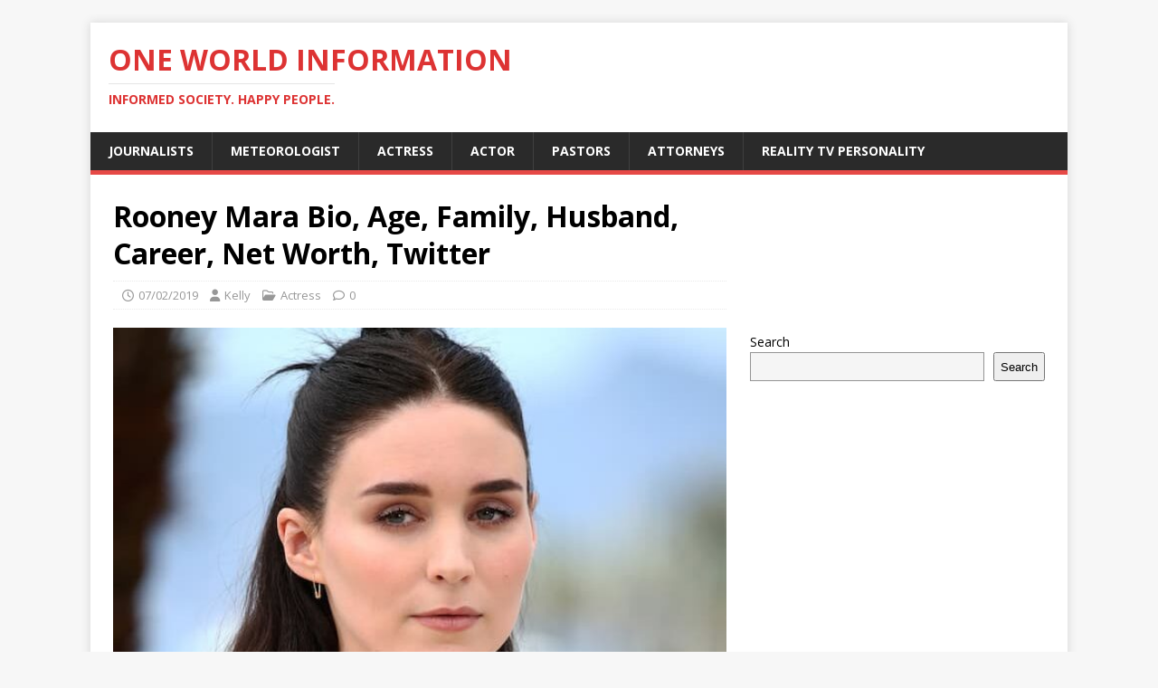

--- FILE ---
content_type: text/html; charset=UTF-8
request_url: https://oneworldinformation.com/rooney-mara/
body_size: 16040
content:
<!DOCTYPE html>
<html class="no-js" lang="en-US">
<head>
<meta charset="UTF-8">
<meta name="viewport" content="width=device-width, initial-scale=1.0">
<link rel="profile" href="http://gmpg.org/xfn/11" />
<link rel="pingback" href="https://oneworldinformation.com/xmlrpc.php" />
<style>
#wpadminbar #wp-admin-bar-wccp_free_top_button .ab-icon:before {
	content: "\f160";
	color: #02CA02;
	top: 3px;
}
#wpadminbar #wp-admin-bar-wccp_free_top_button .ab-icon {
	transform: rotate(45deg);
}
</style>
<meta name='robots' content='index, follow, max-image-preview:large, max-snippet:-1, max-video-preview:-1' />
	<style>img:is([sizes="auto" i], [sizes^="auto," i]) { contain-intrinsic-size: 3000px 1500px }</style>
	
	<!-- This site is optimized with the Yoast SEO plugin v26.7 - https://yoast.com/wordpress/plugins/seo/ -->
	<title>Rooney Mara Bio, Age, Family, Education, Husband, Career, Networth</title>
	<meta name="description" content="Rooney Mara is a renowned American actress and animal rights activist. She is also a philanthropist known for her charity work and is the overseer of the Uweza Foundation." />
	<link rel="canonical" href="https://oneworldinformation.com/rooney-mara/" />
	<meta property="og:locale" content="en_US" />
	<meta property="og:type" content="article" />
	<meta property="og:title" content="Rooney Mara Bio, Age, Family, Education, Husband, Career, Networth" />
	<meta property="og:description" content="Rooney Mara is a renowned American actress and animal rights activist. She is also a philanthropist known for her charity work and is the overseer of the Uweza Foundation." />
	<meta property="og:url" content="https://oneworldinformation.com/rooney-mara/" />
	<meta property="og:site_name" content="One World Information" />
	<meta property="article:publisher" content="https://www.facebook.com/One-World-Information-658362598014635/" />
	<meta property="article:published_time" content="2019-07-02T14:58:00+00:00" />
	<meta property="article:modified_time" content="2025-11-24T08:20:38+00:00" />
	<meta property="og:image" content="https://oneworldinformation.com/wp-content/uploads/2019/07/Rooney-Mara-1-2.jpg" />
	<meta property="og:image:width" content="618" />
	<meta property="og:image:height" content="412" />
	<meta property="og:image:type" content="image/jpeg" />
	<meta name="author" content="Kelly" />
	<meta name="twitter:card" content="summary_large_image" />
	<meta name="twitter:label1" content="Written by" />
	<meta name="twitter:data1" content="Kelly" />
	<meta name="twitter:label2" content="Est. reading time" />
	<meta name="twitter:data2" content="6 minutes" />
	<script type="application/ld+json" class="yoast-schema-graph">{"@context":"https://schema.org","@graph":[{"@type":"Article","@id":"https://oneworldinformation.com/rooney-mara/#article","isPartOf":{"@id":"https://oneworldinformation.com/rooney-mara/"},"author":{"name":"Kelly","@id":"https://oneworldinformation.com/#/schema/person/e86e56904fbbdfbf90af662b31d7a821"},"headline":"Rooney Mara Bio, Age, Family, Husband, Career, Net Worth, Twitter","datePublished":"2019-07-02T14:58:00+00:00","dateModified":"2025-11-24T08:20:38+00:00","mainEntityOfPage":{"@id":"https://oneworldinformation.com/rooney-mara/"},"wordCount":1141,"commentCount":0,"publisher":{"@id":"https://oneworldinformation.com/#organization"},"image":{"@id":"https://oneworldinformation.com/rooney-mara/#primaryimage"},"thumbnailUrl":"https://oneworldinformation.com/wp-content/uploads/2019/07/Rooney-Mara-1-2.jpg","articleSection":["Actress"],"inLanguage":"en-US","potentialAction":[{"@type":"CommentAction","name":"Comment","target":["https://oneworldinformation.com/rooney-mara/#respond"]}]},{"@type":"WebPage","@id":"https://oneworldinformation.com/rooney-mara/","url":"https://oneworldinformation.com/rooney-mara/","name":"Rooney Mara Bio, Age, Family, Education, Husband, Career, Networth","isPartOf":{"@id":"https://oneworldinformation.com/#website"},"primaryImageOfPage":{"@id":"https://oneworldinformation.com/rooney-mara/#primaryimage"},"image":{"@id":"https://oneworldinformation.com/rooney-mara/#primaryimage"},"thumbnailUrl":"https://oneworldinformation.com/wp-content/uploads/2019/07/Rooney-Mara-1-2.jpg","datePublished":"2019-07-02T14:58:00+00:00","dateModified":"2025-11-24T08:20:38+00:00","description":"Rooney Mara is a renowned American actress and animal rights activist. She is also a philanthropist known for her charity work and is the overseer of the Uweza Foundation.","breadcrumb":{"@id":"https://oneworldinformation.com/rooney-mara/#breadcrumb"},"inLanguage":"en-US","potentialAction":[{"@type":"ReadAction","target":["https://oneworldinformation.com/rooney-mara/"]}]},{"@type":"ImageObject","inLanguage":"en-US","@id":"https://oneworldinformation.com/rooney-mara/#primaryimage","url":"https://oneworldinformation.com/wp-content/uploads/2019/07/Rooney-Mara-1-2.jpg","contentUrl":"https://oneworldinformation.com/wp-content/uploads/2019/07/Rooney-Mara-1-2.jpg","width":618,"height":412,"caption":"Rooney Mara"},{"@type":"BreadcrumbList","@id":"https://oneworldinformation.com/rooney-mara/#breadcrumb","itemListElement":[{"@type":"ListItem","position":1,"name":"Home","item":"https://oneworldinformation.com/"},{"@type":"ListItem","position":2,"name":"Rooney Mara Bio, Age, Family, Husband, Career, Net Worth, Twitter"}]},{"@type":"WebSite","@id":"https://oneworldinformation.com/#website","url":"https://oneworldinformation.com/","name":"One World Information","description":"Informed Society. Happy People.","publisher":{"@id":"https://oneworldinformation.com/#organization"},"potentialAction":[{"@type":"SearchAction","target":{"@type":"EntryPoint","urlTemplate":"https://oneworldinformation.com/?s={search_term_string}"},"query-input":{"@type":"PropertyValueSpecification","valueRequired":true,"valueName":"search_term_string"}}],"inLanguage":"en-US"},{"@type":"Organization","@id":"https://oneworldinformation.com/#organization","name":"One World Information","url":"https://oneworldinformation.com/","logo":{"@type":"ImageObject","inLanguage":"en-US","@id":"https://oneworldinformation.com/#/schema/logo/image/","url":"https://i6zc37.n3cdn1.secureserver.net/wp-content/uploads/2023/06/Logo.png?time=1685933612","contentUrl":"https://i6zc37.n3cdn1.secureserver.net/wp-content/uploads/2023/06/Logo.png?time=1685933612","width":394,"height":293,"caption":"One World Information"},"image":{"@id":"https://oneworldinformation.com/#/schema/logo/image/"},"sameAs":["https://www.facebook.com/One-World-Information-658362598014635/"]},{"@type":"Person","@id":"https://oneworldinformation.com/#/schema/person/e86e56904fbbdfbf90af662b31d7a821","name":"Kelly","image":{"@type":"ImageObject","inLanguage":"en-US","@id":"https://oneworldinformation.com/#/schema/person/image/","url":"https://secure.gravatar.com/avatar/99c46d34fee1fe6922b758edc5a845d73efedf9d9b9f861d2bf4e45c74e4f31d?s=96&d=mm&r=g","contentUrl":"https://secure.gravatar.com/avatar/99c46d34fee1fe6922b758edc5a845d73efedf9d9b9f861d2bf4e45c74e4f31d?s=96&d=mm&r=g","caption":"Kelly"},"description":"Kelly is a seasoned author in the field of celebrity biography. He loves giving the best in every article he writes, considering key publishing ethics such as accuracy and originality. This is absolutely achieved through his key research and analytic skills having a Bachelor of Science degree in Statistics.","url":"https://oneworldinformation.com/author/mulei6930/"}]}</script>
	<!-- / Yoast SEO plugin. -->


<link rel='dns-prefetch' href='//fonts.googleapis.com' />
<link rel='dns-prefetch' href='//www.googletagmanager.com' />
<link rel='dns-prefetch' href='//pagead2.googlesyndication.com' />
<link rel="alternate" type="application/rss+xml" title="One World Information &raquo; Feed" href="https://oneworldinformation.com/feed/" />
<link rel="alternate" type="application/rss+xml" title="One World Information &raquo; Comments Feed" href="https://oneworldinformation.com/comments/feed/" />
<link rel="alternate" type="application/rss+xml" title="One World Information &raquo; Rooney Mara Bio, Age, Family, Husband, Career, Net Worth, Twitter Comments Feed" href="https://oneworldinformation.com/rooney-mara/feed/" />
<script type="text/javascript">
/* <![CDATA[ */
window._wpemojiSettings = {"baseUrl":"https:\/\/s.w.org\/images\/core\/emoji\/16.0.1\/72x72\/","ext":".png","svgUrl":"https:\/\/s.w.org\/images\/core\/emoji\/16.0.1\/svg\/","svgExt":".svg","source":{"concatemoji":"https:\/\/oneworldinformation.com\/wp-includes\/js\/wp-emoji-release.min.js?ver=6.8.3"}};
/*! This file is auto-generated */
!function(s,n){var o,i,e;function c(e){try{var t={supportTests:e,timestamp:(new Date).valueOf()};sessionStorage.setItem(o,JSON.stringify(t))}catch(e){}}function p(e,t,n){e.clearRect(0,0,e.canvas.width,e.canvas.height),e.fillText(t,0,0);var t=new Uint32Array(e.getImageData(0,0,e.canvas.width,e.canvas.height).data),a=(e.clearRect(0,0,e.canvas.width,e.canvas.height),e.fillText(n,0,0),new Uint32Array(e.getImageData(0,0,e.canvas.width,e.canvas.height).data));return t.every(function(e,t){return e===a[t]})}function u(e,t){e.clearRect(0,0,e.canvas.width,e.canvas.height),e.fillText(t,0,0);for(var n=e.getImageData(16,16,1,1),a=0;a<n.data.length;a++)if(0!==n.data[a])return!1;return!0}function f(e,t,n,a){switch(t){case"flag":return n(e,"\ud83c\udff3\ufe0f\u200d\u26a7\ufe0f","\ud83c\udff3\ufe0f\u200b\u26a7\ufe0f")?!1:!n(e,"\ud83c\udde8\ud83c\uddf6","\ud83c\udde8\u200b\ud83c\uddf6")&&!n(e,"\ud83c\udff4\udb40\udc67\udb40\udc62\udb40\udc65\udb40\udc6e\udb40\udc67\udb40\udc7f","\ud83c\udff4\u200b\udb40\udc67\u200b\udb40\udc62\u200b\udb40\udc65\u200b\udb40\udc6e\u200b\udb40\udc67\u200b\udb40\udc7f");case"emoji":return!a(e,"\ud83e\udedf")}return!1}function g(e,t,n,a){var r="undefined"!=typeof WorkerGlobalScope&&self instanceof WorkerGlobalScope?new OffscreenCanvas(300,150):s.createElement("canvas"),o=r.getContext("2d",{willReadFrequently:!0}),i=(o.textBaseline="top",o.font="600 32px Arial",{});return e.forEach(function(e){i[e]=t(o,e,n,a)}),i}function t(e){var t=s.createElement("script");t.src=e,t.defer=!0,s.head.appendChild(t)}"undefined"!=typeof Promise&&(o="wpEmojiSettingsSupports",i=["flag","emoji"],n.supports={everything:!0,everythingExceptFlag:!0},e=new Promise(function(e){s.addEventListener("DOMContentLoaded",e,{once:!0})}),new Promise(function(t){var n=function(){try{var e=JSON.parse(sessionStorage.getItem(o));if("object"==typeof e&&"number"==typeof e.timestamp&&(new Date).valueOf()<e.timestamp+604800&&"object"==typeof e.supportTests)return e.supportTests}catch(e){}return null}();if(!n){if("undefined"!=typeof Worker&&"undefined"!=typeof OffscreenCanvas&&"undefined"!=typeof URL&&URL.createObjectURL&&"undefined"!=typeof Blob)try{var e="postMessage("+g.toString()+"("+[JSON.stringify(i),f.toString(),p.toString(),u.toString()].join(",")+"));",a=new Blob([e],{type:"text/javascript"}),r=new Worker(URL.createObjectURL(a),{name:"wpTestEmojiSupports"});return void(r.onmessage=function(e){c(n=e.data),r.terminate(),t(n)})}catch(e){}c(n=g(i,f,p,u))}t(n)}).then(function(e){for(var t in e)n.supports[t]=e[t],n.supports.everything=n.supports.everything&&n.supports[t],"flag"!==t&&(n.supports.everythingExceptFlag=n.supports.everythingExceptFlag&&n.supports[t]);n.supports.everythingExceptFlag=n.supports.everythingExceptFlag&&!n.supports.flag,n.DOMReady=!1,n.readyCallback=function(){n.DOMReady=!0}}).then(function(){return e}).then(function(){var e;n.supports.everything||(n.readyCallback(),(e=n.source||{}).concatemoji?t(e.concatemoji):e.wpemoji&&e.twemoji&&(t(e.twemoji),t(e.wpemoji)))}))}((window,document),window._wpemojiSettings);
/* ]]> */
</script>
<!-- oneworldinformation.com is managing ads with Advanced Ads 2.0.16 – https://wpadvancedads.com/ --><script id="onewo-ready">
			window.advanced_ads_ready=function(e,a){a=a||"complete";var d=function(e){return"interactive"===a?"loading"!==e:"complete"===e};d(document.readyState)?e():document.addEventListener("readystatechange",(function(a){d(a.target.readyState)&&e()}),{once:"interactive"===a})},window.advanced_ads_ready_queue=window.advanced_ads_ready_queue||[];		</script>
		<style id='wp-emoji-styles-inline-css' type='text/css'>

	img.wp-smiley, img.emoji {
		display: inline !important;
		border: none !important;
		box-shadow: none !important;
		height: 1em !important;
		width: 1em !important;
		margin: 0 0.07em !important;
		vertical-align: -0.1em !important;
		background: none !important;
		padding: 0 !important;
	}
</style>
<link rel='stylesheet' id='wp-block-library-css' href='https://oneworldinformation.com/wp-includes/css/dist/block-library/style.min.css?ver=6.8.3' type='text/css' media='all' />
<style id='classic-theme-styles-inline-css' type='text/css'>
/*! This file is auto-generated */
.wp-block-button__link{color:#fff;background-color:#32373c;border-radius:9999px;box-shadow:none;text-decoration:none;padding:calc(.667em + 2px) calc(1.333em + 2px);font-size:1.125em}.wp-block-file__button{background:#32373c;color:#fff;text-decoration:none}
</style>
<style id='global-styles-inline-css' type='text/css'>
:root{--wp--preset--aspect-ratio--square: 1;--wp--preset--aspect-ratio--4-3: 4/3;--wp--preset--aspect-ratio--3-4: 3/4;--wp--preset--aspect-ratio--3-2: 3/2;--wp--preset--aspect-ratio--2-3: 2/3;--wp--preset--aspect-ratio--16-9: 16/9;--wp--preset--aspect-ratio--9-16: 9/16;--wp--preset--color--black: #000000;--wp--preset--color--cyan-bluish-gray: #abb8c3;--wp--preset--color--white: #ffffff;--wp--preset--color--pale-pink: #f78da7;--wp--preset--color--vivid-red: #cf2e2e;--wp--preset--color--luminous-vivid-orange: #ff6900;--wp--preset--color--luminous-vivid-amber: #fcb900;--wp--preset--color--light-green-cyan: #7bdcb5;--wp--preset--color--vivid-green-cyan: #00d084;--wp--preset--color--pale-cyan-blue: #8ed1fc;--wp--preset--color--vivid-cyan-blue: #0693e3;--wp--preset--color--vivid-purple: #9b51e0;--wp--preset--gradient--vivid-cyan-blue-to-vivid-purple: linear-gradient(135deg,rgba(6,147,227,1) 0%,rgb(155,81,224) 100%);--wp--preset--gradient--light-green-cyan-to-vivid-green-cyan: linear-gradient(135deg,rgb(122,220,180) 0%,rgb(0,208,130) 100%);--wp--preset--gradient--luminous-vivid-amber-to-luminous-vivid-orange: linear-gradient(135deg,rgba(252,185,0,1) 0%,rgba(255,105,0,1) 100%);--wp--preset--gradient--luminous-vivid-orange-to-vivid-red: linear-gradient(135deg,rgba(255,105,0,1) 0%,rgb(207,46,46) 100%);--wp--preset--gradient--very-light-gray-to-cyan-bluish-gray: linear-gradient(135deg,rgb(238,238,238) 0%,rgb(169,184,195) 100%);--wp--preset--gradient--cool-to-warm-spectrum: linear-gradient(135deg,rgb(74,234,220) 0%,rgb(151,120,209) 20%,rgb(207,42,186) 40%,rgb(238,44,130) 60%,rgb(251,105,98) 80%,rgb(254,248,76) 100%);--wp--preset--gradient--blush-light-purple: linear-gradient(135deg,rgb(255,206,236) 0%,rgb(152,150,240) 100%);--wp--preset--gradient--blush-bordeaux: linear-gradient(135deg,rgb(254,205,165) 0%,rgb(254,45,45) 50%,rgb(107,0,62) 100%);--wp--preset--gradient--luminous-dusk: linear-gradient(135deg,rgb(255,203,112) 0%,rgb(199,81,192) 50%,rgb(65,88,208) 100%);--wp--preset--gradient--pale-ocean: linear-gradient(135deg,rgb(255,245,203) 0%,rgb(182,227,212) 50%,rgb(51,167,181) 100%);--wp--preset--gradient--electric-grass: linear-gradient(135deg,rgb(202,248,128) 0%,rgb(113,206,126) 100%);--wp--preset--gradient--midnight: linear-gradient(135deg,rgb(2,3,129) 0%,rgb(40,116,252) 100%);--wp--preset--font-size--small: 13px;--wp--preset--font-size--medium: 20px;--wp--preset--font-size--large: 36px;--wp--preset--font-size--x-large: 42px;--wp--preset--spacing--20: 0.44rem;--wp--preset--spacing--30: 0.67rem;--wp--preset--spacing--40: 1rem;--wp--preset--spacing--50: 1.5rem;--wp--preset--spacing--60: 2.25rem;--wp--preset--spacing--70: 3.38rem;--wp--preset--spacing--80: 5.06rem;--wp--preset--shadow--natural: 6px 6px 9px rgba(0, 0, 0, 0.2);--wp--preset--shadow--deep: 12px 12px 50px rgba(0, 0, 0, 0.4);--wp--preset--shadow--sharp: 6px 6px 0px rgba(0, 0, 0, 0.2);--wp--preset--shadow--outlined: 6px 6px 0px -3px rgba(255, 255, 255, 1), 6px 6px rgba(0, 0, 0, 1);--wp--preset--shadow--crisp: 6px 6px 0px rgba(0, 0, 0, 1);}:where(.is-layout-flex){gap: 0.5em;}:where(.is-layout-grid){gap: 0.5em;}body .is-layout-flex{display: flex;}.is-layout-flex{flex-wrap: wrap;align-items: center;}.is-layout-flex > :is(*, div){margin: 0;}body .is-layout-grid{display: grid;}.is-layout-grid > :is(*, div){margin: 0;}:where(.wp-block-columns.is-layout-flex){gap: 2em;}:where(.wp-block-columns.is-layout-grid){gap: 2em;}:where(.wp-block-post-template.is-layout-flex){gap: 1.25em;}:where(.wp-block-post-template.is-layout-grid){gap: 1.25em;}.has-black-color{color: var(--wp--preset--color--black) !important;}.has-cyan-bluish-gray-color{color: var(--wp--preset--color--cyan-bluish-gray) !important;}.has-white-color{color: var(--wp--preset--color--white) !important;}.has-pale-pink-color{color: var(--wp--preset--color--pale-pink) !important;}.has-vivid-red-color{color: var(--wp--preset--color--vivid-red) !important;}.has-luminous-vivid-orange-color{color: var(--wp--preset--color--luminous-vivid-orange) !important;}.has-luminous-vivid-amber-color{color: var(--wp--preset--color--luminous-vivid-amber) !important;}.has-light-green-cyan-color{color: var(--wp--preset--color--light-green-cyan) !important;}.has-vivid-green-cyan-color{color: var(--wp--preset--color--vivid-green-cyan) !important;}.has-pale-cyan-blue-color{color: var(--wp--preset--color--pale-cyan-blue) !important;}.has-vivid-cyan-blue-color{color: var(--wp--preset--color--vivid-cyan-blue) !important;}.has-vivid-purple-color{color: var(--wp--preset--color--vivid-purple) !important;}.has-black-background-color{background-color: var(--wp--preset--color--black) !important;}.has-cyan-bluish-gray-background-color{background-color: var(--wp--preset--color--cyan-bluish-gray) !important;}.has-white-background-color{background-color: var(--wp--preset--color--white) !important;}.has-pale-pink-background-color{background-color: var(--wp--preset--color--pale-pink) !important;}.has-vivid-red-background-color{background-color: var(--wp--preset--color--vivid-red) !important;}.has-luminous-vivid-orange-background-color{background-color: var(--wp--preset--color--luminous-vivid-orange) !important;}.has-luminous-vivid-amber-background-color{background-color: var(--wp--preset--color--luminous-vivid-amber) !important;}.has-light-green-cyan-background-color{background-color: var(--wp--preset--color--light-green-cyan) !important;}.has-vivid-green-cyan-background-color{background-color: var(--wp--preset--color--vivid-green-cyan) !important;}.has-pale-cyan-blue-background-color{background-color: var(--wp--preset--color--pale-cyan-blue) !important;}.has-vivid-cyan-blue-background-color{background-color: var(--wp--preset--color--vivid-cyan-blue) !important;}.has-vivid-purple-background-color{background-color: var(--wp--preset--color--vivid-purple) !important;}.has-black-border-color{border-color: var(--wp--preset--color--black) !important;}.has-cyan-bluish-gray-border-color{border-color: var(--wp--preset--color--cyan-bluish-gray) !important;}.has-white-border-color{border-color: var(--wp--preset--color--white) !important;}.has-pale-pink-border-color{border-color: var(--wp--preset--color--pale-pink) !important;}.has-vivid-red-border-color{border-color: var(--wp--preset--color--vivid-red) !important;}.has-luminous-vivid-orange-border-color{border-color: var(--wp--preset--color--luminous-vivid-orange) !important;}.has-luminous-vivid-amber-border-color{border-color: var(--wp--preset--color--luminous-vivid-amber) !important;}.has-light-green-cyan-border-color{border-color: var(--wp--preset--color--light-green-cyan) !important;}.has-vivid-green-cyan-border-color{border-color: var(--wp--preset--color--vivid-green-cyan) !important;}.has-pale-cyan-blue-border-color{border-color: var(--wp--preset--color--pale-cyan-blue) !important;}.has-vivid-cyan-blue-border-color{border-color: var(--wp--preset--color--vivid-cyan-blue) !important;}.has-vivid-purple-border-color{border-color: var(--wp--preset--color--vivid-purple) !important;}.has-vivid-cyan-blue-to-vivid-purple-gradient-background{background: var(--wp--preset--gradient--vivid-cyan-blue-to-vivid-purple) !important;}.has-light-green-cyan-to-vivid-green-cyan-gradient-background{background: var(--wp--preset--gradient--light-green-cyan-to-vivid-green-cyan) !important;}.has-luminous-vivid-amber-to-luminous-vivid-orange-gradient-background{background: var(--wp--preset--gradient--luminous-vivid-amber-to-luminous-vivid-orange) !important;}.has-luminous-vivid-orange-to-vivid-red-gradient-background{background: var(--wp--preset--gradient--luminous-vivid-orange-to-vivid-red) !important;}.has-very-light-gray-to-cyan-bluish-gray-gradient-background{background: var(--wp--preset--gradient--very-light-gray-to-cyan-bluish-gray) !important;}.has-cool-to-warm-spectrum-gradient-background{background: var(--wp--preset--gradient--cool-to-warm-spectrum) !important;}.has-blush-light-purple-gradient-background{background: var(--wp--preset--gradient--blush-light-purple) !important;}.has-blush-bordeaux-gradient-background{background: var(--wp--preset--gradient--blush-bordeaux) !important;}.has-luminous-dusk-gradient-background{background: var(--wp--preset--gradient--luminous-dusk) !important;}.has-pale-ocean-gradient-background{background: var(--wp--preset--gradient--pale-ocean) !important;}.has-electric-grass-gradient-background{background: var(--wp--preset--gradient--electric-grass) !important;}.has-midnight-gradient-background{background: var(--wp--preset--gradient--midnight) !important;}.has-small-font-size{font-size: var(--wp--preset--font-size--small) !important;}.has-medium-font-size{font-size: var(--wp--preset--font-size--medium) !important;}.has-large-font-size{font-size: var(--wp--preset--font-size--large) !important;}.has-x-large-font-size{font-size: var(--wp--preset--font-size--x-large) !important;}
:where(.wp-block-post-template.is-layout-flex){gap: 1.25em;}:where(.wp-block-post-template.is-layout-grid){gap: 1.25em;}
:where(.wp-block-columns.is-layout-flex){gap: 2em;}:where(.wp-block-columns.is-layout-grid){gap: 2em;}
:root :where(.wp-block-pullquote){font-size: 1.5em;line-height: 1.6;}
</style>
<link rel='stylesheet' id='wp-components-css' href='https://oneworldinformation.com/wp-includes/css/dist/components/style.min.css?ver=6.8.3' type='text/css' media='all' />
<link rel='stylesheet' id='godaddy-styles-css' href='https://oneworldinformation.com/wp-content/mu-plugins/vendor/wpex/godaddy-launch/includes/Dependencies/GoDaddy/Styles/build/latest.css?ver=2.0.2' type='text/css' media='all' />
<link crossorigin="anonymous" rel='stylesheet' id='mh-google-fonts-css' href='https://fonts.googleapis.com/css?family=Open+Sans:400,400italic,700,600' type='text/css' media='all' />
<link rel='stylesheet' id='mh-magazine-lite-css' href='https://oneworldinformation.com/wp-content/themes/mh-magazine-lite/style.css?ver=2.10.0' type='text/css' media='all' />
<link rel='stylesheet' id='mh-font-awesome-css' href='https://oneworldinformation.com/wp-content/themes/mh-magazine-lite/includes/font-awesome.min.css' type='text/css' media='all' />
<script type="text/javascript" src="https://oneworldinformation.com/wp-includes/js/jquery/jquery.min.js?ver=3.7.1" id="jquery-core-js"></script>
<script type="text/javascript" src="https://oneworldinformation.com/wp-includes/js/jquery/jquery-migrate.min.js?ver=3.4.1" id="jquery-migrate-js"></script>
<script type="text/javascript" id="mh-scripts-js-extra">
/* <![CDATA[ */
var mh_magazine = {"text":{"toggle_menu":"Toggle Menu"}};
/* ]]> */
</script>
<script type="text/javascript" src="https://oneworldinformation.com/wp-content/themes/mh-magazine-lite/js/scripts.js?ver=2.10.0" id="mh-scripts-js"></script>
<link rel="https://api.w.org/" href="https://oneworldinformation.com/wp-json/" /><link rel="alternate" title="JSON" type="application/json" href="https://oneworldinformation.com/wp-json/wp/v2/posts/119" /><link rel="EditURI" type="application/rsd+xml" title="RSD" href="https://oneworldinformation.com/xmlrpc.php?rsd" />
<meta name="generator" content="WordPress 6.8.3" />
<link rel='shortlink' href='https://oneworldinformation.com/?p=119' />
<link rel="alternate" title="oEmbed (JSON)" type="application/json+oembed" href="https://oneworldinformation.com/wp-json/oembed/1.0/embed?url=https%3A%2F%2Foneworldinformation.com%2Frooney-mara%2F" />
<link rel="alternate" title="oEmbed (XML)" type="text/xml+oembed" href="https://oneworldinformation.com/wp-json/oembed/1.0/embed?url=https%3A%2F%2Foneworldinformation.com%2Frooney-mara%2F&#038;format=xml" />
<meta name="generator" content="Site Kit by Google 1.170.0" /><script id="wpcp_disable_selection" type="text/javascript">
var image_save_msg='You are not allowed to save images!';
	var no_menu_msg='Context Menu disabled!';
	var smessage = "Content is protected !!";

function disableEnterKey(e)
{
	var elemtype = e.target.tagName;
	
	elemtype = elemtype.toUpperCase();
	
	if (elemtype == "TEXT" || elemtype == "TEXTAREA" || elemtype == "INPUT" || elemtype == "PASSWORD" || elemtype == "SELECT" || elemtype == "OPTION" || elemtype == "EMBED")
	{
		elemtype = 'TEXT';
	}
	
	if (e.ctrlKey){
     var key;
     if(window.event)
          key = window.event.keyCode;     //IE
     else
          key = e.which;     //firefox (97)
    //if (key != 17) alert(key);
     if (elemtype!= 'TEXT' && (key == 97 || key == 65 || key == 67 || key == 99 || key == 88 || key == 120 || key == 26 || key == 85  || key == 86 || key == 83 || key == 43 || key == 73))
     {
		if(wccp_free_iscontenteditable(e)) return true;
		show_wpcp_message('You are not allowed to copy content or view source');
		return false;
     }else
     	return true;
     }
}


/*For contenteditable tags*/
function wccp_free_iscontenteditable(e)
{
	var e = e || window.event; // also there is no e.target property in IE. instead IE uses window.event.srcElement
  	
	var target = e.target || e.srcElement;

	var elemtype = e.target.nodeName;
	
	elemtype = elemtype.toUpperCase();
	
	var iscontenteditable = "false";
		
	if(typeof target.getAttribute!="undefined" ) iscontenteditable = target.getAttribute("contenteditable"); // Return true or false as string
	
	var iscontenteditable2 = false;
	
	if(typeof target.isContentEditable!="undefined" ) iscontenteditable2 = target.isContentEditable; // Return true or false as boolean

	if(target.parentElement.isContentEditable) iscontenteditable2 = true;
	
	if (iscontenteditable == "true" || iscontenteditable2 == true)
	{
		if(typeof target.style!="undefined" ) target.style.cursor = "text";
		
		return true;
	}
}

////////////////////////////////////
function disable_copy(e)
{	
	var e = e || window.event; // also there is no e.target property in IE. instead IE uses window.event.srcElement
	
	var elemtype = e.target.tagName;
	
	elemtype = elemtype.toUpperCase();
	
	if (elemtype == "TEXT" || elemtype == "TEXTAREA" || elemtype == "INPUT" || elemtype == "PASSWORD" || elemtype == "SELECT" || elemtype == "OPTION" || elemtype == "EMBED")
	{
		elemtype = 'TEXT';
	}
	
	if(wccp_free_iscontenteditable(e)) return true;
	
	var isSafari = /Safari/.test(navigator.userAgent) && /Apple Computer/.test(navigator.vendor);
	
	var checker_IMG = '';
	if (elemtype == "IMG" && checker_IMG == 'checked' && e.detail >= 2) {show_wpcp_message(alertMsg_IMG);return false;}
	if (elemtype != "TEXT")
	{
		if (smessage !== "" && e.detail == 2)
			show_wpcp_message(smessage);
		
		if (isSafari)
			return true;
		else
			return false;
	}	
}

//////////////////////////////////////////
function disable_copy_ie()
{
	var e = e || window.event;
	var elemtype = window.event.srcElement.nodeName;
	elemtype = elemtype.toUpperCase();
	if(wccp_free_iscontenteditable(e)) return true;
	if (elemtype == "IMG") {show_wpcp_message(alertMsg_IMG);return false;}
	if (elemtype != "TEXT" && elemtype != "TEXTAREA" && elemtype != "INPUT" && elemtype != "PASSWORD" && elemtype != "SELECT" && elemtype != "OPTION" && elemtype != "EMBED")
	{
		return false;
	}
}	
function reEnable()
{
	return true;
}
document.onkeydown = disableEnterKey;
document.onselectstart = disable_copy_ie;
if(navigator.userAgent.indexOf('MSIE')==-1)
{
	document.onmousedown = disable_copy;
	document.onclick = reEnable;
}
function disableSelection(target)
{
    //For IE This code will work
    if (typeof target.onselectstart!="undefined")
    target.onselectstart = disable_copy_ie;
    
    //For Firefox This code will work
    else if (typeof target.style.MozUserSelect!="undefined")
    {target.style.MozUserSelect="none";}
    
    //All other  (ie: Opera) This code will work
    else
    target.onmousedown=function(){return false}
    target.style.cursor = "default";
}
//Calling the JS function directly just after body load
window.onload = function(){disableSelection(document.body);};

//////////////////special for safari Start////////////////
var onlongtouch;
var timer;
var touchduration = 1000; //length of time we want the user to touch before we do something

var elemtype = "";
function touchstart(e) {
	var e = e || window.event;
  // also there is no e.target property in IE.
  // instead IE uses window.event.srcElement
  	var target = e.target || e.srcElement;
	
	elemtype = window.event.srcElement.nodeName;
	
	elemtype = elemtype.toUpperCase();
	
	if(!wccp_pro_is_passive()) e.preventDefault();
	if (!timer) {
		timer = setTimeout(onlongtouch, touchduration);
	}
}

function touchend() {
    //stops short touches from firing the event
    if (timer) {
        clearTimeout(timer);
        timer = null;
    }
	onlongtouch();
}

onlongtouch = function(e) { //this will clear the current selection if anything selected
	
	if (elemtype != "TEXT" && elemtype != "TEXTAREA" && elemtype != "INPUT" && elemtype != "PASSWORD" && elemtype != "SELECT" && elemtype != "EMBED" && elemtype != "OPTION")	
	{
		if (window.getSelection) {
			if (window.getSelection().empty) {  // Chrome
			window.getSelection().empty();
			} else if (window.getSelection().removeAllRanges) {  // Firefox
			window.getSelection().removeAllRanges();
			}
		} else if (document.selection) {  // IE?
			document.selection.empty();
		}
		return false;
	}
};

document.addEventListener("DOMContentLoaded", function(event) { 
    window.addEventListener("touchstart", touchstart, false);
    window.addEventListener("touchend", touchend, false);
});

function wccp_pro_is_passive() {

  var cold = false,
  hike = function() {};

  try {
	  const object1 = {};
  var aid = Object.defineProperty(object1, 'passive', {
  get() {cold = true}
  });
  window.addEventListener('test', hike, aid);
  window.removeEventListener('test', hike, aid);
  } catch (e) {}

  return cold;
}
/*special for safari End*/
</script>
<script id="wpcp_disable_Right_Click" type="text/javascript">
document.ondragstart = function() { return false;}
	function nocontext(e) {
	   return false;
	}
	document.oncontextmenu = nocontext;
</script>
<style>
.unselectable
{
-moz-user-select:none;
-webkit-user-select:none;
cursor: default;
}
html
{
-webkit-touch-callout: none;
-webkit-user-select: none;
-khtml-user-select: none;
-moz-user-select: none;
-ms-user-select: none;
user-select: none;
-webkit-tap-highlight-color: rgba(0,0,0,0);
}
</style>
<script id="wpcp_css_disable_selection" type="text/javascript">
var e = document.getElementsByTagName('body')[0];
if(e)
{
	e.setAttribute('unselectable',"on");
}
</script>
<!--[if lt IE 9]>
<script src="https://oneworldinformation.com/wp-content/themes/mh-magazine-lite/js/css3-mediaqueries.js"></script>
<![endif]-->

<!-- Google AdSense meta tags added by Site Kit -->
<meta name="google-adsense-platform-account" content="ca-host-pub-2644536267352236">
<meta name="google-adsense-platform-domain" content="sitekit.withgoogle.com">
<!-- End Google AdSense meta tags added by Site Kit -->
<link rel="amphtml" href="https://oneworldinformation.com/rooney-mara/amp/">
<!-- Google AdSense snippet added by Site Kit -->
<script type="text/javascript" async="async" src="https://pagead2.googlesyndication.com/pagead/js/adsbygoogle.js?client=ca-pub-3575801547977128&amp;host=ca-host-pub-2644536267352236" crossorigin="anonymous"></script>

<!-- End Google AdSense snippet added by Site Kit -->
<style>ins.adsbygoogle { background-color: transparent; padding: 0; }</style><script  async src="https://pagead2.googlesyndication.com/pagead/js/adsbygoogle.js?client=ca-pub-3575801547977128" crossorigin="anonymous"></script><link rel="icon" href="https://oneworldinformation.com/wp-content/uploads/2019/07/cropped-lo-32x32.jpg" sizes="32x32" />
<link rel="icon" href="https://oneworldinformation.com/wp-content/uploads/2019/07/cropped-lo-192x192.jpg" sizes="192x192" />
<link rel="apple-touch-icon" href="https://oneworldinformation.com/wp-content/uploads/2019/07/cropped-lo-180x180.jpg" />
<meta name="msapplication-TileImage" content="https://oneworldinformation.com/wp-content/uploads/2019/07/cropped-lo-270x270.jpg" />
</head>
<body id="mh-mobile" class="wp-singular post-template-default single single-post postid-119 single-format-standard wp-theme-mh-magazine-lite unselectable mh-right-sb aa-prefix-onewo-" itemscope="itemscope" itemtype="https://schema.org/WebPage">
<div class="mh-container mh-container-outer">
<div class="mh-header-mobile-nav mh-clearfix"></div>
<header class="mh-header" itemscope="itemscope" itemtype="https://schema.org/WPHeader">
	<div class="mh-container mh-container-inner mh-row mh-clearfix">
		<div class="mh-custom-header mh-clearfix">
<div class="mh-site-identity">
<div class="mh-site-logo" role="banner" itemscope="itemscope" itemtype="https://schema.org/Brand">
<style type="text/css" id="mh-header-css">.mh-header-title, .mh-header-tagline { color: #dd3333; }</style>
<div class="mh-header-text">
<a class="mh-header-text-link" href="https://oneworldinformation.com/" title="One World Information" rel="home">
<h2 class="mh-header-title">One World Information</h2>
<h3 class="mh-header-tagline">Informed Society. Happy People.</h3>
</a>
</div>
</div>
</div>
</div>
	</div>
	<div class="mh-main-nav-wrap">
		<nav class="mh-navigation mh-main-nav mh-container mh-container-inner mh-clearfix" itemscope="itemscope" itemtype="https://schema.org/SiteNavigationElement">
			<div class="menu-menu-1-container"><ul id="menu-menu-1" class="menu"><li id="menu-item-21816" class="menu-item menu-item-type-taxonomy menu-item-object-category menu-item-21816"><a href="https://oneworldinformation.com/journalists/">Journalists</a></li>
<li id="menu-item-21817" class="menu-item menu-item-type-taxonomy menu-item-object-category menu-item-21817"><a href="https://oneworldinformation.com/meteorologist/">Meteorologist</a></li>
<li id="menu-item-21819" class="menu-item menu-item-type-taxonomy menu-item-object-category current-post-ancestor current-menu-parent current-post-parent menu-item-21819"><a href="https://oneworldinformation.com/actress/">Actress</a></li>
<li id="menu-item-21821" class="menu-item menu-item-type-taxonomy menu-item-object-category menu-item-21821"><a href="https://oneworldinformation.com/actor/">Actor</a></li>
<li id="menu-item-21823" class="menu-item menu-item-type-taxonomy menu-item-object-category menu-item-21823"><a href="https://oneworldinformation.com/pastors/">Pastors</a></li>
<li id="menu-item-29620" class="menu-item menu-item-type-taxonomy menu-item-object-category menu-item-29620"><a href="https://oneworldinformation.com/attorneys/">Attorneys</a></li>
<li id="menu-item-21818" class="menu-item menu-item-type-taxonomy menu-item-object-category menu-item-21818"><a href="https://oneworldinformation.com/reality-tv-personality/">Reality Tv Personality</a></li>
</ul></div>		</nav>
	</div>
</header><div class="mh-wrapper mh-clearfix">
	<div id="main-content" class="mh-content" role="main" itemprop="mainContentOfPage"><article id="post-119" class="post-119 post type-post status-publish format-standard has-post-thumbnail hentry category-actress">
	<header class="entry-header mh-clearfix"><h1 class="entry-title">Rooney Mara Bio, Age, Family, Husband, Career, Net Worth, Twitter</h1><p class="mh-meta entry-meta">
<span class="entry-meta-date updated"><i class="far fa-clock"></i><a href="https://oneworldinformation.com/2019/07/">07/02/2019</a></span>
<span class="entry-meta-author author vcard"><i class="fa fa-user"></i><a class="fn" href="https://oneworldinformation.com/author/mulei6930/">Kelly</a></span>
<span class="entry-meta-categories"><i class="far fa-folder-open"></i><a href="https://oneworldinformation.com/actress/" rel="category tag">Actress</a></span>
<span class="entry-meta-comments"><i class="far fa-comment"></i><a class="mh-comment-scroll" href="https://oneworldinformation.com/rooney-mara/#mh-comments">0</a></span>
</p>
	</header>
		<div class="entry-content mh-clearfix">
<figure class="entry-thumbnail">
<img src="https://oneworldinformation.com/wp-content/uploads/2019/07/Rooney-Mara-1-2-618x381.jpg" alt="Rooney Mara" title="Rooney Mara" />
<figcaption class="wp-caption-text">Rooney Mara </figcaption>
</figure>
<div class="onewo-before-content_6" id="onewo-3046194785"><script async src="//pagead2.googlesyndication.com/pagead/js/adsbygoogle.js?client=ca-pub-3575801547977128" crossorigin="anonymous"></script><ins class="adsbygoogle" style="display:block;" data-ad-client="ca-pub-3575801547977128" 
data-ad-slot="2151565245" 
data-ad-format="auto"></ins>
<script> 
(adsbygoogle = window.adsbygoogle || []).push({}); 
</script>
</div>
<h2 class="wp-block-heading" id="rooney-mara-biography">Rooney Mara Biography</h2>



<p><strong>Rooney Mara is a renowned <a href="https://oneworldinformation.com/ella-anderson/" target="_blank" rel="noreferrer noopener">American actress</a> and animal rights activist. She is also a philanthropist known for her charity work and is the overseer of the Uweza Foundation. This is a foundation that supports empowerment programs for families and children in the Kibera slum of Nairobi, Kenya. </strong></p>



<p>She rose to fame after featuring in David Fincher&#8217;s biographical drama The Social Network in 2010.</p><div class="onewo-content_21" id="onewo-4004457286"><script async src="//pagead2.googlesyndication.com/pagead/js/adsbygoogle.js?client=ca-pub-3575801547977128" crossorigin="anonymous"></script><ins class="adsbygoogle" style="display:block;" data-ad-client="ca-pub-3575801547977128" 
data-ad-slot="8270891660" 
data-ad-layout-key="-hx-12+2-2c+dh"
data-ad-format="fluid"></ins>
<script> 
(adsbygoogle = window.adsbygoogle || []).push({}); 
</script>
</div><div class="onewo-content_6" id="onewo-2795741019"><script async src="//pagead2.googlesyndication.com/pagead/js/adsbygoogle.js?client=ca-pub-3575801547977128" crossorigin="anonymous"></script><ins class="adsbygoogle" style="display:block;" data-ad-client="ca-pub-3575801547977128" 
data-ad-slot="5623728784" 
data-ad-format="auto"></ins>
<script> 
(adsbygoogle = window.adsbygoogle || []).push({}); 
</script>
</div>



<p>She had her debut in the  Urban Legends: <em>Bloody Mary&nbsp;</em>in 2005. In 2009, She starred as a supporting <a aria-label="actress (opens in a new tab)" rel="noreferrer noopener" href="https://oneworldinformation.com/taylor-giavasis/" target="_blank">actress</a> in the coming-of-age drama&nbsp;<em>Tanner Hall</em>. Since then, she has featured in the horror change<em> A Nightmare on Elm Street (2010)</em>, the historical show <em>The Social Network (2010),</em> the spine chiller redo <em>The Girl with the Dragon Tattoo (2011)</em>, and the sentimental dramatization <em>Carol </em>(2015).</p>



<p>Moreover, in the soul of her family&#8217;s generous undertakings, Rooney made Faces of Kibera, an establishment that gives food, medical care, and housing to orphans in the Kibra area, Nairobi, Kenya, a little ghetto that houses a million people. There are numerous orphans as AIDS is wild in the ghetto. </p><div class="onewo-content_22" id="onewo-3735329627"><script async src="//pagead2.googlesyndication.com/pagead/js/adsbygoogle.js?client=ca-pub-3575801547977128" crossorigin="anonymous"></script><ins class="adsbygoogle" style="display:block; text-align:center;" data-ad-client="ca-pub-3575801547977128" 
data-ad-slot="4601634618" 
data-ad-layout="in-article"
data-ad-format="fluid"></ins>
<script> 
(adsbygoogle = window.adsbygoogle || []).push({}); 
</script>
</div>



<h2 class="wp-block-heading" id="rooney-mara-age">Rooney Mara Age</h2>



<p>How old is Rooney Mara? <strong>Rooney</strong> is <strong>40 years old</strong> as of 2025. <strong>She </strong>was <strong>born</strong> on <strong>April 17,  1985</strong>, in Bedford, New York, the United States of America. In addition, Rooney celebrates her <strong>birthday </strong>on April 17th every year.</p>



<h2 class="wp-block-heading" id="rooney-mara-family">Rooney Mara Family</h2>



<p>Patricia Rooney is one of<strong> four children </strong>born to <strong>Kathleen McNulty </strong>(née Rooney) and NFL football crew member and New York Giants official Timothy Christopher Mara. </p>



<p>Her granddads were Wellington Mara, co-proprietor of the Giants, and Timothy Rooney, owner of Yonkers Raceway. Her amazing uncle is Steelers Chairman Dan Rooney, the previous Ambassador to Ireland. </p><div class="onewo-content_23" id="onewo-1964367048"><script async src="//pagead2.googlesyndication.com/pagead/js/adsbygoogle.js?client=ca-pub-3575801547977128" crossorigin="anonymous"></script><ins class="adsbygoogle" style="display:block; text-align:center;" data-ad-client="ca-pub-3575801547977128" 
data-ad-slot="4601634618" 
data-ad-layout="in-article"
data-ad-format="fluid"></ins>
<script> 
(adsbygoogle = window.adsbygoogle || []).push({}); 
</script>
</div>



<p>Moreover, she is the incredible granddaughter of Art Rooney, the founder of the Pittsburgh Steelers football establishment. Her dad has Irish, German, and French-Canadian heritage, and her mom is of Irish and Italian descent.</p>



<h2 class="wp-block-heading" id="rooney-mara-education">Rooney Mara Education</h2>



<p>After her graduation from<strong> Bedford&#8217;s Fox Lane High School,</strong> Mara toured Ecuador, Peru, and Bolivia for 4 months as part of the open learning program offered by the school. </p><div class="onewo-content_24" id="onewo-4217911101"><script async src="//pagead2.googlesyndication.com/pagead/js/adsbygoogle.js?client=ca-pub-3575801547977128" crossorigin="anonymous"></script><ins class="adsbygoogle" style="display:block; text-align:center;" data-ad-client="ca-pub-3575801547977128" 
data-ad-slot="4601634618" 
data-ad-layout="in-article"
data-ad-format="fluid"></ins>
<script> 
(adsbygoogle = window.adsbygoogle || []).push({}); 
</script>
</div>



<p>She attended <strong>George Washington University</strong> for a year. After that, she moved to <strong>New York University,</strong> where she studied international social policy psychology and philanthropy. Mara received her degree from New York University in 2010. </p>



<p>Additionally, her investigations concentrated on non-benefit associations, as her family has a custom of contributing to generous causes.</p><div class="onewo-content_26" id="onewo-540643144"><script async src="//pagead2.googlesyndication.com/pagead/js/adsbygoogle.js?client=ca-pub-3575801547977128" crossorigin="anonymous"></script><ins class="adsbygoogle" style="display:block;" data-ad-client="ca-pub-3575801547977128" 
data-ad-slot="" 
data-ad-format="auto"></ins>
<script> 
(adsbygoogle = window.adsbygoogle || []).push({}); 
</script>
</div>



<h2 class="wp-block-heading" id="rooney-mara-husband">Rooney Mara Husband</h2>



<p>Mara is not yet married. From 2010 to late 2016, she was involved with movie chief Charlie McDowell. In late 2016, she started dating film actor  Joaquin Rafael Phoenix.</p>



<p>For his work as an entertainer, Phoenix has received a Grammy Award, a Golden Globe Award, and three Academy Award selections. He began acting in TV series together with his sibling River Phoenix and sister Summer Phoenix. His first film was released in the film Parenthood in 1989. </p><div class="onewo-content_27" id="onewo-430167930"><script async src="//pagead2.googlesyndication.com/pagead/js/adsbygoogle.js?client=ca-pub-3575801547977128" crossorigin="anonymous"></script><ins class="adsbygoogle" style="display:block;" data-ad-client="ca-pub-3575801547977128" 
data-ad-slot="8270891660" 
data-ad-layout-key="-hx-12+2-2c+dh"
data-ad-format="fluid"></ins>
<script> 
(adsbygoogle = window.adsbygoogle || []).push({}); 
</script>
</div>



<p>During his period as a youngster on-screen character, he was credited as Leaf Phoenix, his self-given name. He got universal consideration for featuring in Commodus in the 2000 authentic epic film Gladiator, which earned him a designation for the Academy Award for Best Supporting Actor. He and River Phoenix hold the differentiation of being the main siblings to be designated for acting Academy Awards. </p><div class="onewo-content_30" id="onewo-3378267977"><script async src="//pagead2.googlesyndication.com/pagead/js/adsbygoogle.js?client=ca-pub-3575801547977128" crossorigin="anonymous"></script><ins class="adsbygoogle" style="display:block;" data-ad-client="ca-pub-3575801547977128" 
data-ad-slot="5623728784" 
data-ad-format="auto"></ins>
<script> 
(adsbygoogle = window.adsbygoogle || []).push({}); 
</script>
</div>



<p>In addition, his different movies incorporate the parody film Buffalo Soldiers of 2001, the sci-fi spine chiller Signs of 2002, the enlivened film Brother Bear of 2003, the recorded dramatization film Hotel Rwanda of 2004, the suspenseful thrill ride The Village of 2004, the narrative Earthlings of 2005, the sentimental show Two Lovers of 2008, The Immigrant of 2013, the sentimental sci-fi dramatization film Her of 2013, the wrongdoing satire dramatization film Inherent Vice of 2014, and the thrill ride You Were Never Really Here, which made him win the Cannes Film Festival Award for Best Actor. </p>



<p>At present, they live in the Hollywood Hills. He is the current husband of Mara.</p>



<h2 class="wp-block-heading" id="rooney-mara-parents">Rooney Mara Parents</h2>



<p>Her father, <strong>Timothy Christopher&nbsp;</strong><em><strong>Mara</strong></em>, is the current vice president of player evaluation for the New York Giants while her mother, <strong>Kathleen McNulty</strong> (née&nbsp;<em>Rooney</em>) works as a part-time real estate agent. </p><div class="onewo-content_29" id="onewo-1933971037"><script async src="//pagead2.googlesyndication.com/pagead/js/adsbygoogle.js?client=ca-pub-3575801547977128" crossorigin="anonymous"></script><ins class="adsbygoogle" style="display:block;" data-ad-client="ca-pub-3575801547977128" 
data-ad-slot="5623728784" 
data-ad-format="auto"></ins>
<script> 
(adsbygoogle = window.adsbygoogle || []).push({}); 
</script>
</div>



<h2 class="wp-block-heading" id="rooney-early-career">Rooney Early Career</h2>



<p>She had thought of <a aria-label="acting (opens in a new tab)" href="https://oneworldinformation.com/brittany-cartwright-biography-age-boyfriend-family-vanderpump-rules-networth/" target="_blank" rel="noreferrer noopener">acting</a> in the wake of watching old films and going to music theatres. However, she did not consider it a genuine livelihood and was apprehensive she would fail at this. Because of her reservations, she showed up for just one play while in high school. </p><div class='code-block code-block-12' style='margin: 8px 0; clear: both;'>
<script async src="https://pagead2.googlesyndication.com/pagead/js/adsbygoogle.js"></script>
<ins class="adsbygoogle"
     style="display:block"
     data-ad-format="autorelaxed"
     data-ad-client="ca-pub-3575801547977128"
     data-ad-slot="9800499710"></ins>
<script>
     (adsbygoogle = window.adsbygoogle || []).push({});
</script></div>




<p>She started genuinely concentrating on acting when she was at New York University, showing up in student films. Mara was motivated by her more established sister, actress Kate Mara. She started to seek after the art, trying out for acting jobs at age 19. She showed up with her sister Kate in the video thriller Urban Legends: <em>Bloody Mary</em> <em>(2005)</em>, charging herself as &#8220;<em>Patricia Mara</em>&#8220;. As &#8220;<em>Tricia Mara</em>&#8220;. Furthermore, she had Guest jobs on TV and won her first lead in the movie <em>Tanner Hall (2009)</em>.</p>


<div class="wp-block-image">
<figure class="aligncenter is-resized"><img fetchpriority="high" decoding="async" width="300" height="225" src="https://oneworldinformation.com/wp-content/uploads/2019/07/Rooney-Mara-1-300x225.jpg" alt="Rooney Mara" class="wp-image-288" style="width:525px;height:394px" srcset="https://oneworldinformation.com/wp-content/uploads/2019/07/Rooney-Mara-1-300x225.jpg 300w, https://oneworldinformation.com/wp-content/uploads/2019/07/Rooney-Mara-1-326x245.jpg 326w, https://oneworldinformation.com/wp-content/uploads/2019/07/Rooney-Mara-1-80x60.jpg 80w, https://oneworldinformation.com/wp-content/uploads/2019/07/Rooney-Mara-1.jpg 500w" sizes="(max-width: 300px) 100vw, 300px" /><figcaption class="wp-element-caption"><strong>Rooney Mara</strong></figcaption></figure></div>


<p>Proceeding to call herself Tricia Mara during the creation of &#8220;<em>Leather treater Hall</em>&#8220;, she considered changing her career name to Rooney Mara, requesting the guidance of the cast and team. In the wake of debuting at the 2009 Toronto International Film Festival, her exhibition in &#8220;<em>Leather expert Hall</em>&#8221; brought the rechristened Rooney Mara a &#8220;Rising Star&#8221; grant at the 2009 Hamptons Film Festival and a &#8220;<em>Stargazer Award</em>&#8221; at the 2010 Gen Art Film Festival. </p>



<h2 class="wp-block-heading" id="rooney-mara-lead-career">Rooney Mara Lead Career</h2>



<p>She got her first lead job in a noteworthy feature, the $35 million remake <em>A Nightmare on Elm Street (2010)</em>. The Series demonstrated baffling in the cinema world, netting just $63 million locally and piling on an overall gross of the low of $116 million. However, she was noticed by commentators in the little yet vital job of the Boston University student Erica Albright who dumps Facebook originator Mark Zuckerberg in The Social Network (2010). Executive David Fincher in this way gave her a role as the lead, Lisbeth Salander, in his spine-chiller remake, <em>The Girl with the Dragon Tattoo (2011)</em>.  She got basic approval for her exhibition and was designated for an Academy Award for Best Actress and a Golden Globe Award for Best Actress in a Movie- Drama. </p>



<p>Moreover, she featured in the film <em>Side Effects (2013)</em>, the independent drama <em>Ain&#8217;t Them Bodies Saints (2013)</em>, and the science fiction show, <em>Her (2013)</em>. The next year, she featured in the experience drama <em>Trash (2014).</em> She earned further basic approval for her exhibition in Todd Haynes&#8217; sentimental show <em>Carol (2015)</em>. For this show, she won the Best Actress Award at the 2015 Cannes Film Festival. She was further nominated for the Golden Globe Award for Best Actress in a Motion Picture (Drama) and the SAG, BAFTA, and Academy Awards for Best Supporting Actress. </p>



<h2 class="wp-block-heading" id="rooney-mara-net-worth">Rooney Mara Net Worth</h2>



<p><strong>Rooney Mara</strong> has an estimated <strong>net worth</strong> of <strong>$16 million</strong>. The Superstar&#8217;s total assets express that her compensation for The Girl With the Dragon Tattoo of $200,000 was shockingly low.</p>
<div class="onewo-after-content_6" id="onewo-2256123860"><script async src="//pagead2.googlesyndication.com/pagead/js/adsbygoogle.js?client=ca-pub-3575801547977128" crossorigin="anonymous"></script><ins class="adsbygoogle" style="display:block;" data-ad-client="ca-pub-3575801547977128" 
data-ad-slot="9800499710" 
data-ad-format="autorelaxed"></ins>
<script> 
(adsbygoogle = window.adsbygoogle || []).push({}); 
</script>
</div><!-- CONTENT END 1 -->
	</div></article><nav class="mh-post-nav mh-row mh-clearfix" itemscope="itemscope" itemtype="https://schema.org/SiteNavigationElement">
<div class="mh-col-1-2 mh-post-nav-item mh-post-nav-prev">
<a href="https://oneworldinformation.com/luke-hill/" rel="prev"><img width="80" height="60" src="https://oneworldinformation.com/wp-content/uploads/2020/05/Luke-Hill-80x60.jpg" class="attachment-mh-magazine-lite-small size-mh-magazine-lite-small wp-post-image" alt="Luke Hill" decoding="async" srcset="https://oneworldinformation.com/wp-content/uploads/2020/05/Luke-Hill-80x60.jpg 80w, https://oneworldinformation.com/wp-content/uploads/2020/05/Luke-Hill-326x245.jpg 326w" sizes="(max-width: 80px) 100vw, 80px" /><span>Previous</span><p>Luke Hill Bio, Age, Girlfriend, Family, Height, Football, Net Worth</p></a></div>
<div class="mh-col-1-2 mh-post-nav-item mh-post-nav-next">
<a href="https://oneworldinformation.com/kamene-goro/" rel="next"><img width="80" height="60" src="https://oneworldinformation.com/wp-content/uploads/2019/07/Kamene-Goro-2-80x60.jpg" class="attachment-mh-magazine-lite-small size-mh-magazine-lite-small wp-post-image" alt="Kamene Goro" decoding="async" srcset="https://oneworldinformation.com/wp-content/uploads/2019/07/Kamene-Goro-2-80x60.jpg 80w, https://oneworldinformation.com/wp-content/uploads/2019/07/Kamene-Goro-2-326x245.jpg 326w" sizes="(max-width: 80px) 100vw, 80px" /><span>Next</span><p>Kamene Goro Bio, Age, Education, Boyfriend, Family, Career, Net Worth</p></a></div>
</nav>
		<h4 id="mh-comments" class="mh-widget-title mh-comment-form-title">
			<span class="mh-widget-title-inner">
				Be the first to comment			</span>
		</h4>	<div id="respond" class="comment-respond">
		<h3 id="reply-title" class="comment-reply-title">Leave a Reply</h3><p class="must-log-in">You must be <a href="https://oneworldinformation.com/wp-login.php?redirect_to=https%3A%2F%2Foneworldinformation.com%2Frooney-mara%2F">logged in</a> to post a comment.</p>	</div><!-- #respond -->
		</div>
	<aside class="mh-widget-col-1 mh-sidebar" itemscope="itemscope" itemtype="https://schema.org/WPSideBar"><div id="block-18" class="mh-widget widget_block"><script async src="//pagead2.googlesyndication.com/pagead/js/adsbygoogle.js?client=ca-pub-3575801547977128" crossorigin="anonymous"></script><ins class="adsbygoogle" style="display:block;" data-ad-client="ca-pub-3575801547977128" 
data-ad-slot="8270891660" 
data-ad-layout-key="-hx-12+2-2c+dh"
data-ad-format="fluid"></ins>
<script> 
(adsbygoogle = window.adsbygoogle || []).push({}); 
</script>
</div><div id="block-13" class="mh-widget widget_block widget_search"><form role="search" method="get" action="https://oneworldinformation.com/" class="wp-block-search__button-outside wp-block-search__text-button wp-block-search"    ><label class="wp-block-search__label" for="wp-block-search__input-1" >Search</label><div class="wp-block-search__inside-wrapper " ><input class="wp-block-search__input" id="wp-block-search__input-1" placeholder="" value="" type="search" name="s" required /><button aria-label="Search" class="wp-block-search__button wp-element-button" type="submit" >Search</button></div></form></div><div id="block-15" class="mh-widget widget_block"><script async src="//pagead2.googlesyndication.com/pagead/js/adsbygoogle.js?client=ca-pub-3575801547977128" crossorigin="anonymous"></script><ins class="adsbygoogle" style="display:block;" data-ad-client="ca-pub-3575801547977128" 
data-ad-slot="2151565245" 
data-ad-format="auto"></ins>
<script> 
(adsbygoogle = window.adsbygoogle || []).push({}); 
</script>
</div><div id="block-16" class="mh-widget widget_block">
<h2 class="wp-block-heading">We Value Your Feedback</h2>
</div><div id="block-17" class="mh-widget widget_block"><script async src="//pagead2.googlesyndication.com/pagead/js/adsbygoogle.js?client=ca-pub-3575801547977128" crossorigin="anonymous"></script><ins class="adsbygoogle" style="display:block; text-align:center;" data-ad-client="ca-pub-3575801547977128" 
data-ad-slot="4601634618" 
data-ad-layout="in-article"
data-ad-format="fluid"></ins>
<script> 
(adsbygoogle = window.adsbygoogle || []).push({}); 
</script>
</div><div id="block-20" class="mh-widget widget_block">
<ul class="wp-block-list"><li><strong>Live</strong></li><li><strong>Love</strong></li><li><strong>Laugh</strong></li><li><strong>Share the Love</strong></li><li><strong>Make Someone Smile</strong></li></ul>
</div><div id="block-19" class="mh-widget widget_block"><script async src="//pagead2.googlesyndication.com/pagead/js/adsbygoogle.js?client=ca-pub-3575801547977128" crossorigin="anonymous"></script><ins class="adsbygoogle" style="display:block; text-align:center;" data-ad-client="ca-pub-3575801547977128" 
data-ad-slot="4601634618" 
data-ad-layout="in-article"
data-ad-format="fluid"></ins>
<script> 
(adsbygoogle = window.adsbygoogle || []).push({}); 
</script>
</div></aside></div>
<div class="mh-copyright-wrap">
	<div class="mh-container mh-container-inner mh-clearfix">
		<p class="mh-copyright">Copyright &copy; 2026 | WordPress Theme by <a href="https://mhthemes.com/themes/mh-magazine/?utm_source=customer&#038;utm_medium=link&#038;utm_campaign=MH+Magazine+Lite" rel="nofollow">MH Themes</a></p>
	</div>
</div>
</div><!-- .mh-container-outer -->
<script type="speculationrules">
{"prefetch":[{"source":"document","where":{"and":[{"href_matches":"\/*"},{"not":{"href_matches":["\/wp-*.php","\/wp-admin\/*","\/wp-content\/uploads\/*","\/wp-content\/*","\/wp-content\/plugins\/*","\/wp-content\/themes\/mh-magazine-lite\/*","\/*\\?(.+)"]}},{"not":{"selector_matches":"a[rel~=\"nofollow\"]"}},{"not":{"selector_matches":".no-prefetch, .no-prefetch a"}}]},"eagerness":"conservative"}]}
</script>
	<div id="wpcp-error-message" class="msgmsg-box-wpcp hideme"><span>error: </span>Content is protected !!</div>
	<script>
	var timeout_result;
	function show_wpcp_message(smessage)
	{
		if (smessage !== "")
			{
			var smessage_text = '<span>Alert: </span>'+smessage;
			document.getElementById("wpcp-error-message").innerHTML = smessage_text;
			document.getElementById("wpcp-error-message").className = "msgmsg-box-wpcp warning-wpcp showme";
			clearTimeout(timeout_result);
			timeout_result = setTimeout(hide_message, 3000);
			}
	}
	function hide_message()
	{
		document.getElementById("wpcp-error-message").className = "msgmsg-box-wpcp warning-wpcp hideme";
	}
	</script>
		<style>
	@media print {
	body * {display: none !important;}
		body:after {
		content: "You are not allowed to print preview this page, Thank you"; }
	}
	</style>
		<style type="text/css">
	#wpcp-error-message {
	    direction: ltr;
	    text-align: center;
	    transition: opacity 900ms ease 0s;
	    z-index: 99999999;
	}
	.hideme {
    	opacity:0;
    	visibility: hidden;
	}
	.showme {
    	opacity:1;
    	visibility: visible;
	}
	.msgmsg-box-wpcp {
		border:1px solid #f5aca6;
		border-radius: 10px;
		color: #555;
		font-family: Tahoma;
		font-size: 11px;
		margin: 10px;
		padding: 10px 36px;
		position: fixed;
		width: 255px;
		top: 50%;
  		left: 50%;
  		margin-top: -10px;
  		margin-left: -130px;
  		-webkit-box-shadow: 0px 0px 34px 2px rgba(242,191,191,1);
		-moz-box-shadow: 0px 0px 34px 2px rgba(242,191,191,1);
		box-shadow: 0px 0px 34px 2px rgba(242,191,191,1);
	}
	.msgmsg-box-wpcp span {
		font-weight:bold;
		text-transform:uppercase;
	}
		.warning-wpcp {
		background:#ffecec url('https://oneworldinformation.com/wp-content/plugins/wp-content-copy-protector/images/warning.png') no-repeat 10px 50%;
	}
    </style>
<script type="text/javascript" src="https://oneworldinformation.com/wp-content/plugins/advanced-ads/admin/assets/js/advertisement.js?ver=2.0.16" id="advanced-ads-find-adblocker-js"></script>
<script>!function(){window.advanced_ads_ready_queue=window.advanced_ads_ready_queue||[],advanced_ads_ready_queue.push=window.advanced_ads_ready;for(var d=0,a=advanced_ads_ready_queue.length;d<a;d++)advanced_ads_ready(advanced_ads_ready_queue[d])}();</script>		<script>'undefined'=== typeof _trfq || (window._trfq = []);'undefined'=== typeof _trfd && (window._trfd=[]),
                _trfd.push({'tccl.baseHost':'secureserver.net'}),
                _trfd.push({'ap':'wpaas_v2'},
                    {'server':'4629328c986d'},
                    {'pod':'c13-prod-sxb1-eu-central-1'},
                                        {'xid':'42695023'},
                    {'wp':'6.8.3'},
                    {'php':'8.2.30'},
                    {'loggedin':'0'},
                    {'cdn':'1'},
                    {'builder':'wp-block-editor'},
                    {'theme':'mh-magazine-lite'},
                    {'wds':'0'},
                    {'wp_alloptions_count':'401'},
                    {'wp_alloptions_bytes':'407944'},
                    {'gdl_coming_soon_page':'0'}
                    , {'appid':'210810'}                 );
            var trafficScript = document.createElement('script'); trafficScript.src = 'https://img1.wsimg.com/signals/js/clients/scc-c2/scc-c2.min.js'; window.document.head.appendChild(trafficScript);</script>
		<script>window.addEventListener('click', function (elem) { var _elem$target, _elem$target$dataset, _window, _window$_trfq; return (elem === null || elem === void 0 ? void 0 : (_elem$target = elem.target) === null || _elem$target === void 0 ? void 0 : (_elem$target$dataset = _elem$target.dataset) === null || _elem$target$dataset === void 0 ? void 0 : _elem$target$dataset.eid) && ((_window = window) === null || _window === void 0 ? void 0 : (_window$_trfq = _window._trfq) === null || _window$_trfq === void 0 ? void 0 : _window$_trfq.push(["cmdLogEvent", "click", elem.target.dataset.eid]));});</script>
		<script src='https://img1.wsimg.com/traffic-assets/js/tccl-tti.min.js' onload="window.tti.calculateTTI()"></script>
		</body>
</html>

--- FILE ---
content_type: text/html; charset=utf-8
request_url: https://www.google.com/recaptcha/api2/aframe
body_size: 264
content:
<!DOCTYPE HTML><html><head><meta http-equiv="content-type" content="text/html; charset=UTF-8"></head><body><script nonce="Cs8m-LeFZFti0NDec-70rA">/** Anti-fraud and anti-abuse applications only. See google.com/recaptcha */ try{var clients={'sodar':'https://pagead2.googlesyndication.com/pagead/sodar?'};window.addEventListener("message",function(a){try{if(a.source===window.parent){var b=JSON.parse(a.data);var c=clients[b['id']];if(c){var d=document.createElement('img');d.src=c+b['params']+'&rc='+(localStorage.getItem("rc::a")?sessionStorage.getItem("rc::b"):"");window.document.body.appendChild(d);sessionStorage.setItem("rc::e",parseInt(sessionStorage.getItem("rc::e")||0)+1);localStorage.setItem("rc::h",'1768852779317');}}}catch(b){}});window.parent.postMessage("_grecaptcha_ready", "*");}catch(b){}</script></body></html>